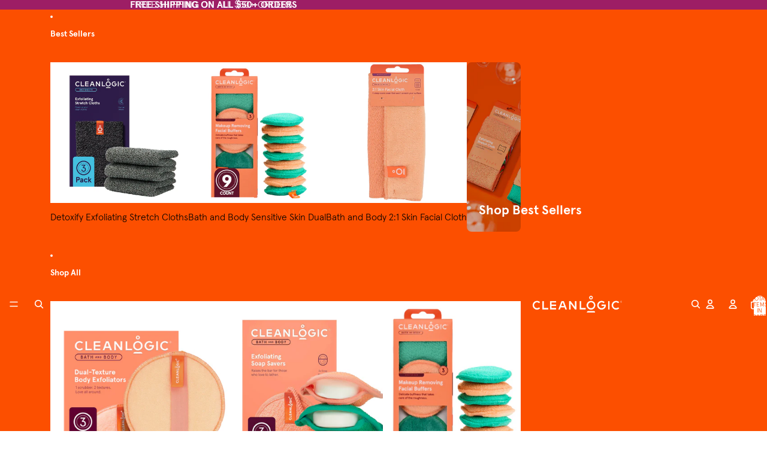

--- FILE ---
content_type: text/javascript
request_url: https://cleanlogic.com/cdn/shop/t/31/assets/cart-drawer.js?v=98194001700562219271769489815
body_size: -8
content:
import{DialogComponent}from"@theme/dialog";import{CartAddEvent}from"@theme/events";class CartDrawerComponent extends DialogComponent{connectedCallback(){super.connectedCallback(),document.addEventListener(CartAddEvent.eventName,this.#handleCartAdd)}disconnectedCallback(){super.disconnectedCallback(),document.removeEventListener(CartAddEvent.eventName,this.#handleCartAdd)}#handleCartAdd=()=>{this.hasAttribute("auto-open")&&(this.showDialog(),window.validateGwpInCart())};open(){this.showDialog(),customElements.whenDefined("shopify-payment-terms").then(()=>{document.querySelector("shopify-payment-terms")?.shadowRoot?.querySelector("#shopify-installments-cta")?.addEventListener("click",this.closeDialog,{once:!0})})}close(){this.closeDialog()}}customElements.get("cart-drawer-component")||customElements.define("cart-drawer-component",CartDrawerComponent),window.validateGwpInCart=async function(){try{if(!window.gwpSettings||window.gwpSettings.enabled!==!0)return;const cart=await(await fetch("/cart.js")).json();if(!cart.items.find(item=>item.properties&&item.properties.Promo===window.gwpSettings.property&&item.id==window.gwpSettings.variantId))return;let foundTrigger=!1;for(const item of cart.items){if(item.id==window.gwpSettings.variantId&&item.properties&&item.properties.Promo===window.gwpSettings.property)continue;const product=await(await fetch(`/products/${item.handle}.js`)).json();if(window.gwpSettings.productTag===""||Array.isArray(product.tags)&&product.tags.includes(window.gwpSettings.productTag)){foundTrigger=!0;break}}if(!foundTrigger){const giftLineItem=cart.items.find(item=>item.id==window.gwpSettings.variantId&&item.properties&&item.properties.Promo===window.gwpSettings.property);giftLineItem&&giftLineItem.key&&(await fetch("/cart/change.js",{method:"POST",headers:{"Content-Type":"application/json"},body:JSON.stringify({id:giftLineItem.key,quantity:0})}),window.refreshCartDrawer&&window.refreshCartDrawer())}}catch(e){console.error("[GWP] Error al validar regalo en el carrito:",e)}};
//# sourceMappingURL=/cdn/shop/t/31/assets/cart-drawer.js.map?v=98194001700562219271769489815


--- FILE ---
content_type: text/javascript
request_url: https://cleanlogic.com/cdn/shop/t/31/assets/cart-drawer.js?v=98194001700562219271769489815
body_size: -95
content:
import{DialogComponent}from"@theme/dialog";import{CartAddEvent}from"@theme/events";class CartDrawerComponent extends DialogComponent{connectedCallback(){super.connectedCallback(),document.addEventListener(CartAddEvent.eventName,this.#handleCartAdd)}disconnectedCallback(){super.disconnectedCallback(),document.removeEventListener(CartAddEvent.eventName,this.#handleCartAdd)}#handleCartAdd=()=>{this.hasAttribute("auto-open")&&(this.showDialog(),window.validateGwpInCart())};open(){this.showDialog(),customElements.whenDefined("shopify-payment-terms").then(()=>{document.querySelector("shopify-payment-terms")?.shadowRoot?.querySelector("#shopify-installments-cta")?.addEventListener("click",this.closeDialog,{once:!0})})}close(){this.closeDialog()}}customElements.get("cart-drawer-component")||customElements.define("cart-drawer-component",CartDrawerComponent),window.validateGwpInCart=async function(){try{if(!window.gwpSettings||window.gwpSettings.enabled!==!0)return;const cart=await(await fetch("/cart.js")).json();if(!cart.items.find(item=>item.properties&&item.properties.Promo===window.gwpSettings.property&&item.id==window.gwpSettings.variantId))return;let foundTrigger=!1;for(const item of cart.items){if(item.id==window.gwpSettings.variantId&&item.properties&&item.properties.Promo===window.gwpSettings.property)continue;const product=await(await fetch(`/products/${item.handle}.js`)).json();if(window.gwpSettings.productTag===""||Array.isArray(product.tags)&&product.tags.includes(window.gwpSettings.productTag)){foundTrigger=!0;break}}if(!foundTrigger){const giftLineItem=cart.items.find(item=>item.id==window.gwpSettings.variantId&&item.properties&&item.properties.Promo===window.gwpSettings.property);giftLineItem&&giftLineItem.key&&(await fetch("/cart/change.js",{method:"POST",headers:{"Content-Type":"application/json"},body:JSON.stringify({id:giftLineItem.key,quantity:0})}),window.refreshCartDrawer&&window.refreshCartDrawer())}}catch(e){console.error("[GWP] Error al validar regalo en el carrito:",e)}};
//# sourceMappingURL=/cdn/shop/t/31/assets/cart-drawer.js.map?v=98194001700562219271769489815


--- FILE ---
content_type: text/javascript
request_url: https://cleanlogic.com/cdn/shop/t/31/assets/events.js?v=150464419296929842401769489816
body_size: 803
content:
export class ThemeEvents{static variantSelected="variant:selected";static variantUpdate="variant:update";static cartUpdate="cart:update";static cartError="cart:error";static mediaStartedPlaying="media:started-playing";static quantitySelectorUpdate="quantity-selector:update";static megaMenuHover="megaMenu:hover";static zoomMediaSelected="zoom-media:selected";static discountUpdate="discount:update";static FilterUpdate="filter:update"}export class VariantSelectedEvent extends Event{constructor(resource){super(ThemeEvents.variantSelected,{bubbles:!0}),this.detail={resource}}}export class VariantUpdateEvent extends Event{constructor(resource,sourceId,data){super(ThemeEvents.variantUpdate,{bubbles:!0}),this.detail={resource:resource||null,sourceId,data:{html:data.html,productId:data.productId,newProduct:data.newProduct}}}}const processedBogoProducts=new Set;async function showGwpProductInfo(productIdOrVariantId){try{const cart=await(await fetch("/cart.js")).json(),idStr=productIdOrVariantId?.toString(),item=cart.items.find(item2=>item2.product_id.toString()===idStr||item2.variant_id.toString()===idStr);if(!item)return;const product=await(await fetch(`/products/${item.handle}.js`)).json(),tagValue=window.gwpSettings?.productTag,triggersGwp=typeof tagValue!="string"||tagValue.trim()===""||Array.isArray(product.tags)&&product.tags.includes(tagValue);window.gwpSettings&&triggersGwp&&(cart.items.some(i=>i.id==window.gwpSettings.variantId&&i.properties&&i.properties.Promo===window.gwpSettings.property)||(await fetch("/cart/add.js",{method:"POST",headers:{"Content-Type":"application/json"},body:JSON.stringify({id:window.gwpSettings.variantId,quantity:1,properties:{Promo:window.gwpSettings.property}})})).ok&&window.refreshCartDrawer())}catch(error){console.error("Error in showGwpProductInfo:",error)}}export class CartAddEvent extends Event{constructor(resource,sourceId,data){super(CartAddEvent.eventName,{bubbles:!0}),this.detail={resource,sourceId,data:{...data}},console.log("Cart Add Event:",this.detail),window.gwpSettings&&window.gwpSettings.enabled===!0&&(data?.productId||data?.variantId)&&showGwpProductInfo(data?.productId||data?.variantId),data?.productId&&data.source!=="bogo-promotion"&&this.fetchProductInfoById(data.productId)}async fetchProductInfoById(productId){try{const item=(await(await fetch("/cart.js")).json()).items.find(item2=>item2.product_id.toString()===productId);if(!item||processedBogoProducts.has(item.variant_id))return;const product=await(await fetch(`/products/${item.handle}.js`)).json();if(console.log("Product Info:",{id:product.id,title:product.title,handle:product.handle,tags:product.tags,type:product.type,vendor:product.vendor,variantId:item.variant_id,quantity:item.quantity}),window.bogoSettings&&window.bogoSettings.enabled&&window.bogoSettings.productTag&&product.tags.includes(window.bogoSettings.productTag)){console.log("BOGO tag found! Adding free product..."),processedBogoProducts.add(item.variant_id),await fetch("/cart/add.js",{method:"POST",headers:{"Content-Type":"application/json"},body:JSON.stringify({id:item.variant_id,quantity:1,properties:{Promo:"Winter BOGO Sale"}})}),console.log("Free BOGO product added!");const updatedCart=await(await fetch("/cart.js")).json(),cartEvent=new CartUpdateEvent(updatedCart,"bogo-handler",{itemCount:updatedCart.item_count,source:"bogo-promotion",sections:{}});document.dispatchEvent(cartEvent),window.refreshCartDrawer(),setTimeout(()=>{processedBogoProducts.delete(item.variant_id)},5e3)}}catch(error){console.error("Error fetching product:",error)}}static eventName=ThemeEvents.cartUpdate}export class CartUpdateEvent extends Event{constructor(resource,sourceId,data){super(ThemeEvents.cartUpdate,{bubbles:!0}),this.detail={resource,sourceId,data:{...data}},data?.productId&&data.source!=="bogo-promotion"&&this.fetchProductInfoById(data.productId)}async fetchProductInfoById(productId){try{const item=(await(await fetch("/cart.js")).json()).items.find(item2=>item2.product_id.toString()===productId);if(item){const product=await(await fetch(`/products/${item.handle}.js`)).json();console.log("Product Info:",{id:product.id,title:product.title,handle:product.handle,tags:product.tags,type:product.type,vendor:product.vendor,variantId:item.variant_id,quantity:item.quantity})}}catch(error){console.error("Error fetching product:",error)}}}export class CartErrorEvent extends Event{constructor(sourceId,message){super(ThemeEvents.cartError,{bubbles:!0}),this.detail={sourceId,data:{message}}}}export class QuantitySelectorUpdateEvent extends Event{constructor(quantity,cartLine){super(ThemeEvents.quantitySelectorUpdate,{bubbles:!0}),this.detail={quantity,cartLine}}}export class DiscountUpdateEvent extends Event{constructor(resource,sourceId){super(ThemeEvents.discountUpdate,{bubbles:!0}),this.detail={resource,sourceId}}}export class MediaStartedPlayingEvent extends Event{constructor(resource){super(ThemeEvents.mediaStartedPlaying,{bubbles:!0}),this.detail={resource}}}export class SlideshowSelectEvent extends Event{constructor(data){super(SlideshowSelectEvent.eventName,{bubbles:!0}),this.detail=data}detail;static eventName="slideshow:select"}export class ZoomMediaSelectedEvent extends Event{constructor(index){super(ThemeEvents.zoomMediaSelected,{bubbles:!0}),this.detail={index}}}export class MegaMenuHoverEvent extends Event{constructor(){super(ThemeEvents.megaMenuHover,{bubbles:!0})}}export class FilterUpdateEvent extends Event{constructor(queryParams){super(ThemeEvents.FilterUpdate,{bubbles:!0}),this.detail={queryParams}}shouldShowClearAll(){return[...this.detail.queryParams.entries()].filter(([key])=>key.startsWith("filter.")).length>0}}window.refreshCartDrawer=function(){import("@theme/events").then(({CartUpdateEvent:CartUpdateEvent2})=>{const cartDrawer=document.querySelector("cart-drawer-component");fetch("/cart.js").then(res=>res.json()).then(cart=>{const event=new CartUpdateEvent2(cart,"manual-trigger",{itemCount:cart.item_count,source:"fad-refresh",sections:{}});document.dispatchEvent(event),cartDrawer?.hasAttribute("auto-open")&&cartDrawer.open()})})};
//# sourceMappingURL=/cdn/shop/t/31/assets/events.js.map?v=150464419296929842401769489816


--- FILE ---
content_type: application/x-javascript
request_url: https://app.cart-bot.net/public/status/shop/cleanlogicbodycare.myshopify.com.js?1769911231
body_size: -298
content:
var giftbee_settings_updated='1764313704c';

--- FILE ---
content_type: text/javascript
request_url: https://cleanlogic.com/cdn/shop/t/31/assets/events.js?v=150464419296929842401769489816
body_size: 796
content:
export class ThemeEvents{static variantSelected="variant:selected";static variantUpdate="variant:update";static cartUpdate="cart:update";static cartError="cart:error";static mediaStartedPlaying="media:started-playing";static quantitySelectorUpdate="quantity-selector:update";static megaMenuHover="megaMenu:hover";static zoomMediaSelected="zoom-media:selected";static discountUpdate="discount:update";static FilterUpdate="filter:update"}export class VariantSelectedEvent extends Event{constructor(resource){super(ThemeEvents.variantSelected,{bubbles:!0}),this.detail={resource}}}export class VariantUpdateEvent extends Event{constructor(resource,sourceId,data){super(ThemeEvents.variantUpdate,{bubbles:!0}),this.detail={resource:resource||null,sourceId,data:{html:data.html,productId:data.productId,newProduct:data.newProduct}}}}const processedBogoProducts=new Set;async function showGwpProductInfo(productIdOrVariantId){try{const cart=await(await fetch("/cart.js")).json(),idStr=productIdOrVariantId?.toString(),item=cart.items.find(item2=>item2.product_id.toString()===idStr||item2.variant_id.toString()===idStr);if(!item)return;const product=await(await fetch(`/products/${item.handle}.js`)).json(),tagValue=window.gwpSettings?.productTag,triggersGwp=typeof tagValue!="string"||tagValue.trim()===""||Array.isArray(product.tags)&&product.tags.includes(tagValue);window.gwpSettings&&triggersGwp&&(cart.items.some(i=>i.id==window.gwpSettings.variantId&&i.properties&&i.properties.Promo===window.gwpSettings.property)||(await fetch("/cart/add.js",{method:"POST",headers:{"Content-Type":"application/json"},body:JSON.stringify({id:window.gwpSettings.variantId,quantity:1,properties:{Promo:window.gwpSettings.property}})})).ok&&window.refreshCartDrawer())}catch(error){console.error("Error in showGwpProductInfo:",error)}}export class CartAddEvent extends Event{constructor(resource,sourceId,data){super(CartAddEvent.eventName,{bubbles:!0}),this.detail={resource,sourceId,data:{...data}},console.log("Cart Add Event:",this.detail),window.gwpSettings&&window.gwpSettings.enabled===!0&&(data?.productId||data?.variantId)&&showGwpProductInfo(data?.productId||data?.variantId),data?.productId&&data.source!=="bogo-promotion"&&this.fetchProductInfoById(data.productId)}async fetchProductInfoById(productId){try{const item=(await(await fetch("/cart.js")).json()).items.find(item2=>item2.product_id.toString()===productId);if(!item||processedBogoProducts.has(item.variant_id))return;const product=await(await fetch(`/products/${item.handle}.js`)).json();if(console.log("Product Info:",{id:product.id,title:product.title,handle:product.handle,tags:product.tags,type:product.type,vendor:product.vendor,variantId:item.variant_id,quantity:item.quantity}),window.bogoSettings&&window.bogoSettings.enabled&&window.bogoSettings.productTag&&product.tags.includes(window.bogoSettings.productTag)){console.log("BOGO tag found! Adding free product..."),processedBogoProducts.add(item.variant_id),await fetch("/cart/add.js",{method:"POST",headers:{"Content-Type":"application/json"},body:JSON.stringify({id:item.variant_id,quantity:1,properties:{Promo:"Winter BOGO Sale"}})}),console.log("Free BOGO product added!");const updatedCart=await(await fetch("/cart.js")).json(),cartEvent=new CartUpdateEvent(updatedCart,"bogo-handler",{itemCount:updatedCart.item_count,source:"bogo-promotion",sections:{}});document.dispatchEvent(cartEvent),window.refreshCartDrawer(),setTimeout(()=>{processedBogoProducts.delete(item.variant_id)},5e3)}}catch(error){console.error("Error fetching product:",error)}}static eventName=ThemeEvents.cartUpdate}export class CartUpdateEvent extends Event{constructor(resource,sourceId,data){super(ThemeEvents.cartUpdate,{bubbles:!0}),this.detail={resource,sourceId,data:{...data}},data?.productId&&data.source!=="bogo-promotion"&&this.fetchProductInfoById(data.productId)}async fetchProductInfoById(productId){try{const item=(await(await fetch("/cart.js")).json()).items.find(item2=>item2.product_id.toString()===productId);if(item){const product=await(await fetch(`/products/${item.handle}.js`)).json();console.log("Product Info:",{id:product.id,title:product.title,handle:product.handle,tags:product.tags,type:product.type,vendor:product.vendor,variantId:item.variant_id,quantity:item.quantity})}}catch(error){console.error("Error fetching product:",error)}}}export class CartErrorEvent extends Event{constructor(sourceId,message){super(ThemeEvents.cartError,{bubbles:!0}),this.detail={sourceId,data:{message}}}}export class QuantitySelectorUpdateEvent extends Event{constructor(quantity,cartLine){super(ThemeEvents.quantitySelectorUpdate,{bubbles:!0}),this.detail={quantity,cartLine}}}export class DiscountUpdateEvent extends Event{constructor(resource,sourceId){super(ThemeEvents.discountUpdate,{bubbles:!0}),this.detail={resource,sourceId}}}export class MediaStartedPlayingEvent extends Event{constructor(resource){super(ThemeEvents.mediaStartedPlaying,{bubbles:!0}),this.detail={resource}}}export class SlideshowSelectEvent extends Event{constructor(data){super(SlideshowSelectEvent.eventName,{bubbles:!0}),this.detail=data}detail;static eventName="slideshow:select"}export class ZoomMediaSelectedEvent extends Event{constructor(index){super(ThemeEvents.zoomMediaSelected,{bubbles:!0}),this.detail={index}}}export class MegaMenuHoverEvent extends Event{constructor(){super(ThemeEvents.megaMenuHover,{bubbles:!0})}}export class FilterUpdateEvent extends Event{constructor(queryParams){super(ThemeEvents.FilterUpdate,{bubbles:!0}),this.detail={queryParams}}shouldShowClearAll(){return[...this.detail.queryParams.entries()].filter(([key])=>key.startsWith("filter.")).length>0}}window.refreshCartDrawer=function(){import("@theme/events").then(({CartUpdateEvent:CartUpdateEvent2})=>{const cartDrawer=document.querySelector("cart-drawer-component");fetch("/cart.js").then(res=>res.json()).then(cart=>{const event=new CartUpdateEvent2(cart,"manual-trigger",{itemCount:cart.item_count,source:"fad-refresh",sections:{}});document.dispatchEvent(event),cartDrawer?.hasAttribute("auto-open")&&cartDrawer.open()})})};
//# sourceMappingURL=/cdn/shop/t/31/assets/events.js.map?v=150464419296929842401769489816


--- FILE ---
content_type: application/x-javascript; charset=utf-8
request_url: https://bundler.nice-team.net/app/shop/status/cleanlogicbodycare.myshopify.com.js?1769911230
body_size: -340
content:
var bundler_settings_updated='1764306237';